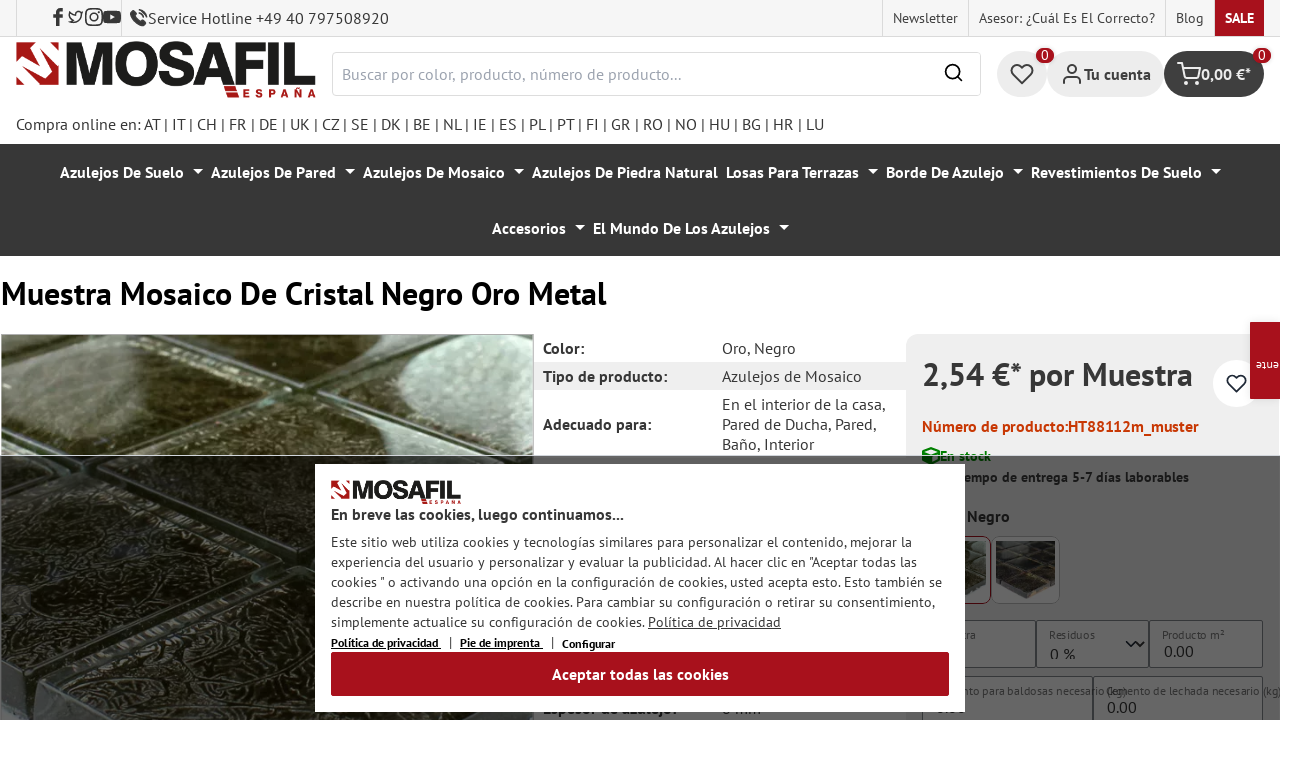

--- FILE ---
content_type: text/html; charset=utf-8
request_url: https://www.google.com/recaptcha/api2/anchor?ar=1&k=6Ld_hlMiAAAAACMVBOLHuc-ftZc4biY77AldmrFy&co=aHR0cHM6Ly9tb3NhZmlsLmVzOjQ0Mw..&hl=en&v=PoyoqOPhxBO7pBk68S4YbpHZ&size=invisible&anchor-ms=20000&execute-ms=30000&cb=6wm2oi59picy
body_size: 48951
content:
<!DOCTYPE HTML><html dir="ltr" lang="en"><head><meta http-equiv="Content-Type" content="text/html; charset=UTF-8">
<meta http-equiv="X-UA-Compatible" content="IE=edge">
<title>reCAPTCHA</title>
<style type="text/css">
/* cyrillic-ext */
@font-face {
  font-family: 'Roboto';
  font-style: normal;
  font-weight: 400;
  font-stretch: 100%;
  src: url(//fonts.gstatic.com/s/roboto/v48/KFO7CnqEu92Fr1ME7kSn66aGLdTylUAMa3GUBHMdazTgWw.woff2) format('woff2');
  unicode-range: U+0460-052F, U+1C80-1C8A, U+20B4, U+2DE0-2DFF, U+A640-A69F, U+FE2E-FE2F;
}
/* cyrillic */
@font-face {
  font-family: 'Roboto';
  font-style: normal;
  font-weight: 400;
  font-stretch: 100%;
  src: url(//fonts.gstatic.com/s/roboto/v48/KFO7CnqEu92Fr1ME7kSn66aGLdTylUAMa3iUBHMdazTgWw.woff2) format('woff2');
  unicode-range: U+0301, U+0400-045F, U+0490-0491, U+04B0-04B1, U+2116;
}
/* greek-ext */
@font-face {
  font-family: 'Roboto';
  font-style: normal;
  font-weight: 400;
  font-stretch: 100%;
  src: url(//fonts.gstatic.com/s/roboto/v48/KFO7CnqEu92Fr1ME7kSn66aGLdTylUAMa3CUBHMdazTgWw.woff2) format('woff2');
  unicode-range: U+1F00-1FFF;
}
/* greek */
@font-face {
  font-family: 'Roboto';
  font-style: normal;
  font-weight: 400;
  font-stretch: 100%;
  src: url(//fonts.gstatic.com/s/roboto/v48/KFO7CnqEu92Fr1ME7kSn66aGLdTylUAMa3-UBHMdazTgWw.woff2) format('woff2');
  unicode-range: U+0370-0377, U+037A-037F, U+0384-038A, U+038C, U+038E-03A1, U+03A3-03FF;
}
/* math */
@font-face {
  font-family: 'Roboto';
  font-style: normal;
  font-weight: 400;
  font-stretch: 100%;
  src: url(//fonts.gstatic.com/s/roboto/v48/KFO7CnqEu92Fr1ME7kSn66aGLdTylUAMawCUBHMdazTgWw.woff2) format('woff2');
  unicode-range: U+0302-0303, U+0305, U+0307-0308, U+0310, U+0312, U+0315, U+031A, U+0326-0327, U+032C, U+032F-0330, U+0332-0333, U+0338, U+033A, U+0346, U+034D, U+0391-03A1, U+03A3-03A9, U+03B1-03C9, U+03D1, U+03D5-03D6, U+03F0-03F1, U+03F4-03F5, U+2016-2017, U+2034-2038, U+203C, U+2040, U+2043, U+2047, U+2050, U+2057, U+205F, U+2070-2071, U+2074-208E, U+2090-209C, U+20D0-20DC, U+20E1, U+20E5-20EF, U+2100-2112, U+2114-2115, U+2117-2121, U+2123-214F, U+2190, U+2192, U+2194-21AE, U+21B0-21E5, U+21F1-21F2, U+21F4-2211, U+2213-2214, U+2216-22FF, U+2308-230B, U+2310, U+2319, U+231C-2321, U+2336-237A, U+237C, U+2395, U+239B-23B7, U+23D0, U+23DC-23E1, U+2474-2475, U+25AF, U+25B3, U+25B7, U+25BD, U+25C1, U+25CA, U+25CC, U+25FB, U+266D-266F, U+27C0-27FF, U+2900-2AFF, U+2B0E-2B11, U+2B30-2B4C, U+2BFE, U+3030, U+FF5B, U+FF5D, U+1D400-1D7FF, U+1EE00-1EEFF;
}
/* symbols */
@font-face {
  font-family: 'Roboto';
  font-style: normal;
  font-weight: 400;
  font-stretch: 100%;
  src: url(//fonts.gstatic.com/s/roboto/v48/KFO7CnqEu92Fr1ME7kSn66aGLdTylUAMaxKUBHMdazTgWw.woff2) format('woff2');
  unicode-range: U+0001-000C, U+000E-001F, U+007F-009F, U+20DD-20E0, U+20E2-20E4, U+2150-218F, U+2190, U+2192, U+2194-2199, U+21AF, U+21E6-21F0, U+21F3, U+2218-2219, U+2299, U+22C4-22C6, U+2300-243F, U+2440-244A, U+2460-24FF, U+25A0-27BF, U+2800-28FF, U+2921-2922, U+2981, U+29BF, U+29EB, U+2B00-2BFF, U+4DC0-4DFF, U+FFF9-FFFB, U+10140-1018E, U+10190-1019C, U+101A0, U+101D0-101FD, U+102E0-102FB, U+10E60-10E7E, U+1D2C0-1D2D3, U+1D2E0-1D37F, U+1F000-1F0FF, U+1F100-1F1AD, U+1F1E6-1F1FF, U+1F30D-1F30F, U+1F315, U+1F31C, U+1F31E, U+1F320-1F32C, U+1F336, U+1F378, U+1F37D, U+1F382, U+1F393-1F39F, U+1F3A7-1F3A8, U+1F3AC-1F3AF, U+1F3C2, U+1F3C4-1F3C6, U+1F3CA-1F3CE, U+1F3D4-1F3E0, U+1F3ED, U+1F3F1-1F3F3, U+1F3F5-1F3F7, U+1F408, U+1F415, U+1F41F, U+1F426, U+1F43F, U+1F441-1F442, U+1F444, U+1F446-1F449, U+1F44C-1F44E, U+1F453, U+1F46A, U+1F47D, U+1F4A3, U+1F4B0, U+1F4B3, U+1F4B9, U+1F4BB, U+1F4BF, U+1F4C8-1F4CB, U+1F4D6, U+1F4DA, U+1F4DF, U+1F4E3-1F4E6, U+1F4EA-1F4ED, U+1F4F7, U+1F4F9-1F4FB, U+1F4FD-1F4FE, U+1F503, U+1F507-1F50B, U+1F50D, U+1F512-1F513, U+1F53E-1F54A, U+1F54F-1F5FA, U+1F610, U+1F650-1F67F, U+1F687, U+1F68D, U+1F691, U+1F694, U+1F698, U+1F6AD, U+1F6B2, U+1F6B9-1F6BA, U+1F6BC, U+1F6C6-1F6CF, U+1F6D3-1F6D7, U+1F6E0-1F6EA, U+1F6F0-1F6F3, U+1F6F7-1F6FC, U+1F700-1F7FF, U+1F800-1F80B, U+1F810-1F847, U+1F850-1F859, U+1F860-1F887, U+1F890-1F8AD, U+1F8B0-1F8BB, U+1F8C0-1F8C1, U+1F900-1F90B, U+1F93B, U+1F946, U+1F984, U+1F996, U+1F9E9, U+1FA00-1FA6F, U+1FA70-1FA7C, U+1FA80-1FA89, U+1FA8F-1FAC6, U+1FACE-1FADC, U+1FADF-1FAE9, U+1FAF0-1FAF8, U+1FB00-1FBFF;
}
/* vietnamese */
@font-face {
  font-family: 'Roboto';
  font-style: normal;
  font-weight: 400;
  font-stretch: 100%;
  src: url(//fonts.gstatic.com/s/roboto/v48/KFO7CnqEu92Fr1ME7kSn66aGLdTylUAMa3OUBHMdazTgWw.woff2) format('woff2');
  unicode-range: U+0102-0103, U+0110-0111, U+0128-0129, U+0168-0169, U+01A0-01A1, U+01AF-01B0, U+0300-0301, U+0303-0304, U+0308-0309, U+0323, U+0329, U+1EA0-1EF9, U+20AB;
}
/* latin-ext */
@font-face {
  font-family: 'Roboto';
  font-style: normal;
  font-weight: 400;
  font-stretch: 100%;
  src: url(//fonts.gstatic.com/s/roboto/v48/KFO7CnqEu92Fr1ME7kSn66aGLdTylUAMa3KUBHMdazTgWw.woff2) format('woff2');
  unicode-range: U+0100-02BA, U+02BD-02C5, U+02C7-02CC, U+02CE-02D7, U+02DD-02FF, U+0304, U+0308, U+0329, U+1D00-1DBF, U+1E00-1E9F, U+1EF2-1EFF, U+2020, U+20A0-20AB, U+20AD-20C0, U+2113, U+2C60-2C7F, U+A720-A7FF;
}
/* latin */
@font-face {
  font-family: 'Roboto';
  font-style: normal;
  font-weight: 400;
  font-stretch: 100%;
  src: url(//fonts.gstatic.com/s/roboto/v48/KFO7CnqEu92Fr1ME7kSn66aGLdTylUAMa3yUBHMdazQ.woff2) format('woff2');
  unicode-range: U+0000-00FF, U+0131, U+0152-0153, U+02BB-02BC, U+02C6, U+02DA, U+02DC, U+0304, U+0308, U+0329, U+2000-206F, U+20AC, U+2122, U+2191, U+2193, U+2212, U+2215, U+FEFF, U+FFFD;
}
/* cyrillic-ext */
@font-face {
  font-family: 'Roboto';
  font-style: normal;
  font-weight: 500;
  font-stretch: 100%;
  src: url(//fonts.gstatic.com/s/roboto/v48/KFO7CnqEu92Fr1ME7kSn66aGLdTylUAMa3GUBHMdazTgWw.woff2) format('woff2');
  unicode-range: U+0460-052F, U+1C80-1C8A, U+20B4, U+2DE0-2DFF, U+A640-A69F, U+FE2E-FE2F;
}
/* cyrillic */
@font-face {
  font-family: 'Roboto';
  font-style: normal;
  font-weight: 500;
  font-stretch: 100%;
  src: url(//fonts.gstatic.com/s/roboto/v48/KFO7CnqEu92Fr1ME7kSn66aGLdTylUAMa3iUBHMdazTgWw.woff2) format('woff2');
  unicode-range: U+0301, U+0400-045F, U+0490-0491, U+04B0-04B1, U+2116;
}
/* greek-ext */
@font-face {
  font-family: 'Roboto';
  font-style: normal;
  font-weight: 500;
  font-stretch: 100%;
  src: url(//fonts.gstatic.com/s/roboto/v48/KFO7CnqEu92Fr1ME7kSn66aGLdTylUAMa3CUBHMdazTgWw.woff2) format('woff2');
  unicode-range: U+1F00-1FFF;
}
/* greek */
@font-face {
  font-family: 'Roboto';
  font-style: normal;
  font-weight: 500;
  font-stretch: 100%;
  src: url(//fonts.gstatic.com/s/roboto/v48/KFO7CnqEu92Fr1ME7kSn66aGLdTylUAMa3-UBHMdazTgWw.woff2) format('woff2');
  unicode-range: U+0370-0377, U+037A-037F, U+0384-038A, U+038C, U+038E-03A1, U+03A3-03FF;
}
/* math */
@font-face {
  font-family: 'Roboto';
  font-style: normal;
  font-weight: 500;
  font-stretch: 100%;
  src: url(//fonts.gstatic.com/s/roboto/v48/KFO7CnqEu92Fr1ME7kSn66aGLdTylUAMawCUBHMdazTgWw.woff2) format('woff2');
  unicode-range: U+0302-0303, U+0305, U+0307-0308, U+0310, U+0312, U+0315, U+031A, U+0326-0327, U+032C, U+032F-0330, U+0332-0333, U+0338, U+033A, U+0346, U+034D, U+0391-03A1, U+03A3-03A9, U+03B1-03C9, U+03D1, U+03D5-03D6, U+03F0-03F1, U+03F4-03F5, U+2016-2017, U+2034-2038, U+203C, U+2040, U+2043, U+2047, U+2050, U+2057, U+205F, U+2070-2071, U+2074-208E, U+2090-209C, U+20D0-20DC, U+20E1, U+20E5-20EF, U+2100-2112, U+2114-2115, U+2117-2121, U+2123-214F, U+2190, U+2192, U+2194-21AE, U+21B0-21E5, U+21F1-21F2, U+21F4-2211, U+2213-2214, U+2216-22FF, U+2308-230B, U+2310, U+2319, U+231C-2321, U+2336-237A, U+237C, U+2395, U+239B-23B7, U+23D0, U+23DC-23E1, U+2474-2475, U+25AF, U+25B3, U+25B7, U+25BD, U+25C1, U+25CA, U+25CC, U+25FB, U+266D-266F, U+27C0-27FF, U+2900-2AFF, U+2B0E-2B11, U+2B30-2B4C, U+2BFE, U+3030, U+FF5B, U+FF5D, U+1D400-1D7FF, U+1EE00-1EEFF;
}
/* symbols */
@font-face {
  font-family: 'Roboto';
  font-style: normal;
  font-weight: 500;
  font-stretch: 100%;
  src: url(//fonts.gstatic.com/s/roboto/v48/KFO7CnqEu92Fr1ME7kSn66aGLdTylUAMaxKUBHMdazTgWw.woff2) format('woff2');
  unicode-range: U+0001-000C, U+000E-001F, U+007F-009F, U+20DD-20E0, U+20E2-20E4, U+2150-218F, U+2190, U+2192, U+2194-2199, U+21AF, U+21E6-21F0, U+21F3, U+2218-2219, U+2299, U+22C4-22C6, U+2300-243F, U+2440-244A, U+2460-24FF, U+25A0-27BF, U+2800-28FF, U+2921-2922, U+2981, U+29BF, U+29EB, U+2B00-2BFF, U+4DC0-4DFF, U+FFF9-FFFB, U+10140-1018E, U+10190-1019C, U+101A0, U+101D0-101FD, U+102E0-102FB, U+10E60-10E7E, U+1D2C0-1D2D3, U+1D2E0-1D37F, U+1F000-1F0FF, U+1F100-1F1AD, U+1F1E6-1F1FF, U+1F30D-1F30F, U+1F315, U+1F31C, U+1F31E, U+1F320-1F32C, U+1F336, U+1F378, U+1F37D, U+1F382, U+1F393-1F39F, U+1F3A7-1F3A8, U+1F3AC-1F3AF, U+1F3C2, U+1F3C4-1F3C6, U+1F3CA-1F3CE, U+1F3D4-1F3E0, U+1F3ED, U+1F3F1-1F3F3, U+1F3F5-1F3F7, U+1F408, U+1F415, U+1F41F, U+1F426, U+1F43F, U+1F441-1F442, U+1F444, U+1F446-1F449, U+1F44C-1F44E, U+1F453, U+1F46A, U+1F47D, U+1F4A3, U+1F4B0, U+1F4B3, U+1F4B9, U+1F4BB, U+1F4BF, U+1F4C8-1F4CB, U+1F4D6, U+1F4DA, U+1F4DF, U+1F4E3-1F4E6, U+1F4EA-1F4ED, U+1F4F7, U+1F4F9-1F4FB, U+1F4FD-1F4FE, U+1F503, U+1F507-1F50B, U+1F50D, U+1F512-1F513, U+1F53E-1F54A, U+1F54F-1F5FA, U+1F610, U+1F650-1F67F, U+1F687, U+1F68D, U+1F691, U+1F694, U+1F698, U+1F6AD, U+1F6B2, U+1F6B9-1F6BA, U+1F6BC, U+1F6C6-1F6CF, U+1F6D3-1F6D7, U+1F6E0-1F6EA, U+1F6F0-1F6F3, U+1F6F7-1F6FC, U+1F700-1F7FF, U+1F800-1F80B, U+1F810-1F847, U+1F850-1F859, U+1F860-1F887, U+1F890-1F8AD, U+1F8B0-1F8BB, U+1F8C0-1F8C1, U+1F900-1F90B, U+1F93B, U+1F946, U+1F984, U+1F996, U+1F9E9, U+1FA00-1FA6F, U+1FA70-1FA7C, U+1FA80-1FA89, U+1FA8F-1FAC6, U+1FACE-1FADC, U+1FADF-1FAE9, U+1FAF0-1FAF8, U+1FB00-1FBFF;
}
/* vietnamese */
@font-face {
  font-family: 'Roboto';
  font-style: normal;
  font-weight: 500;
  font-stretch: 100%;
  src: url(//fonts.gstatic.com/s/roboto/v48/KFO7CnqEu92Fr1ME7kSn66aGLdTylUAMa3OUBHMdazTgWw.woff2) format('woff2');
  unicode-range: U+0102-0103, U+0110-0111, U+0128-0129, U+0168-0169, U+01A0-01A1, U+01AF-01B0, U+0300-0301, U+0303-0304, U+0308-0309, U+0323, U+0329, U+1EA0-1EF9, U+20AB;
}
/* latin-ext */
@font-face {
  font-family: 'Roboto';
  font-style: normal;
  font-weight: 500;
  font-stretch: 100%;
  src: url(//fonts.gstatic.com/s/roboto/v48/KFO7CnqEu92Fr1ME7kSn66aGLdTylUAMa3KUBHMdazTgWw.woff2) format('woff2');
  unicode-range: U+0100-02BA, U+02BD-02C5, U+02C7-02CC, U+02CE-02D7, U+02DD-02FF, U+0304, U+0308, U+0329, U+1D00-1DBF, U+1E00-1E9F, U+1EF2-1EFF, U+2020, U+20A0-20AB, U+20AD-20C0, U+2113, U+2C60-2C7F, U+A720-A7FF;
}
/* latin */
@font-face {
  font-family: 'Roboto';
  font-style: normal;
  font-weight: 500;
  font-stretch: 100%;
  src: url(//fonts.gstatic.com/s/roboto/v48/KFO7CnqEu92Fr1ME7kSn66aGLdTylUAMa3yUBHMdazQ.woff2) format('woff2');
  unicode-range: U+0000-00FF, U+0131, U+0152-0153, U+02BB-02BC, U+02C6, U+02DA, U+02DC, U+0304, U+0308, U+0329, U+2000-206F, U+20AC, U+2122, U+2191, U+2193, U+2212, U+2215, U+FEFF, U+FFFD;
}
/* cyrillic-ext */
@font-face {
  font-family: 'Roboto';
  font-style: normal;
  font-weight: 900;
  font-stretch: 100%;
  src: url(//fonts.gstatic.com/s/roboto/v48/KFO7CnqEu92Fr1ME7kSn66aGLdTylUAMa3GUBHMdazTgWw.woff2) format('woff2');
  unicode-range: U+0460-052F, U+1C80-1C8A, U+20B4, U+2DE0-2DFF, U+A640-A69F, U+FE2E-FE2F;
}
/* cyrillic */
@font-face {
  font-family: 'Roboto';
  font-style: normal;
  font-weight: 900;
  font-stretch: 100%;
  src: url(//fonts.gstatic.com/s/roboto/v48/KFO7CnqEu92Fr1ME7kSn66aGLdTylUAMa3iUBHMdazTgWw.woff2) format('woff2');
  unicode-range: U+0301, U+0400-045F, U+0490-0491, U+04B0-04B1, U+2116;
}
/* greek-ext */
@font-face {
  font-family: 'Roboto';
  font-style: normal;
  font-weight: 900;
  font-stretch: 100%;
  src: url(//fonts.gstatic.com/s/roboto/v48/KFO7CnqEu92Fr1ME7kSn66aGLdTylUAMa3CUBHMdazTgWw.woff2) format('woff2');
  unicode-range: U+1F00-1FFF;
}
/* greek */
@font-face {
  font-family: 'Roboto';
  font-style: normal;
  font-weight: 900;
  font-stretch: 100%;
  src: url(//fonts.gstatic.com/s/roboto/v48/KFO7CnqEu92Fr1ME7kSn66aGLdTylUAMa3-UBHMdazTgWw.woff2) format('woff2');
  unicode-range: U+0370-0377, U+037A-037F, U+0384-038A, U+038C, U+038E-03A1, U+03A3-03FF;
}
/* math */
@font-face {
  font-family: 'Roboto';
  font-style: normal;
  font-weight: 900;
  font-stretch: 100%;
  src: url(//fonts.gstatic.com/s/roboto/v48/KFO7CnqEu92Fr1ME7kSn66aGLdTylUAMawCUBHMdazTgWw.woff2) format('woff2');
  unicode-range: U+0302-0303, U+0305, U+0307-0308, U+0310, U+0312, U+0315, U+031A, U+0326-0327, U+032C, U+032F-0330, U+0332-0333, U+0338, U+033A, U+0346, U+034D, U+0391-03A1, U+03A3-03A9, U+03B1-03C9, U+03D1, U+03D5-03D6, U+03F0-03F1, U+03F4-03F5, U+2016-2017, U+2034-2038, U+203C, U+2040, U+2043, U+2047, U+2050, U+2057, U+205F, U+2070-2071, U+2074-208E, U+2090-209C, U+20D0-20DC, U+20E1, U+20E5-20EF, U+2100-2112, U+2114-2115, U+2117-2121, U+2123-214F, U+2190, U+2192, U+2194-21AE, U+21B0-21E5, U+21F1-21F2, U+21F4-2211, U+2213-2214, U+2216-22FF, U+2308-230B, U+2310, U+2319, U+231C-2321, U+2336-237A, U+237C, U+2395, U+239B-23B7, U+23D0, U+23DC-23E1, U+2474-2475, U+25AF, U+25B3, U+25B7, U+25BD, U+25C1, U+25CA, U+25CC, U+25FB, U+266D-266F, U+27C0-27FF, U+2900-2AFF, U+2B0E-2B11, U+2B30-2B4C, U+2BFE, U+3030, U+FF5B, U+FF5D, U+1D400-1D7FF, U+1EE00-1EEFF;
}
/* symbols */
@font-face {
  font-family: 'Roboto';
  font-style: normal;
  font-weight: 900;
  font-stretch: 100%;
  src: url(//fonts.gstatic.com/s/roboto/v48/KFO7CnqEu92Fr1ME7kSn66aGLdTylUAMaxKUBHMdazTgWw.woff2) format('woff2');
  unicode-range: U+0001-000C, U+000E-001F, U+007F-009F, U+20DD-20E0, U+20E2-20E4, U+2150-218F, U+2190, U+2192, U+2194-2199, U+21AF, U+21E6-21F0, U+21F3, U+2218-2219, U+2299, U+22C4-22C6, U+2300-243F, U+2440-244A, U+2460-24FF, U+25A0-27BF, U+2800-28FF, U+2921-2922, U+2981, U+29BF, U+29EB, U+2B00-2BFF, U+4DC0-4DFF, U+FFF9-FFFB, U+10140-1018E, U+10190-1019C, U+101A0, U+101D0-101FD, U+102E0-102FB, U+10E60-10E7E, U+1D2C0-1D2D3, U+1D2E0-1D37F, U+1F000-1F0FF, U+1F100-1F1AD, U+1F1E6-1F1FF, U+1F30D-1F30F, U+1F315, U+1F31C, U+1F31E, U+1F320-1F32C, U+1F336, U+1F378, U+1F37D, U+1F382, U+1F393-1F39F, U+1F3A7-1F3A8, U+1F3AC-1F3AF, U+1F3C2, U+1F3C4-1F3C6, U+1F3CA-1F3CE, U+1F3D4-1F3E0, U+1F3ED, U+1F3F1-1F3F3, U+1F3F5-1F3F7, U+1F408, U+1F415, U+1F41F, U+1F426, U+1F43F, U+1F441-1F442, U+1F444, U+1F446-1F449, U+1F44C-1F44E, U+1F453, U+1F46A, U+1F47D, U+1F4A3, U+1F4B0, U+1F4B3, U+1F4B9, U+1F4BB, U+1F4BF, U+1F4C8-1F4CB, U+1F4D6, U+1F4DA, U+1F4DF, U+1F4E3-1F4E6, U+1F4EA-1F4ED, U+1F4F7, U+1F4F9-1F4FB, U+1F4FD-1F4FE, U+1F503, U+1F507-1F50B, U+1F50D, U+1F512-1F513, U+1F53E-1F54A, U+1F54F-1F5FA, U+1F610, U+1F650-1F67F, U+1F687, U+1F68D, U+1F691, U+1F694, U+1F698, U+1F6AD, U+1F6B2, U+1F6B9-1F6BA, U+1F6BC, U+1F6C6-1F6CF, U+1F6D3-1F6D7, U+1F6E0-1F6EA, U+1F6F0-1F6F3, U+1F6F7-1F6FC, U+1F700-1F7FF, U+1F800-1F80B, U+1F810-1F847, U+1F850-1F859, U+1F860-1F887, U+1F890-1F8AD, U+1F8B0-1F8BB, U+1F8C0-1F8C1, U+1F900-1F90B, U+1F93B, U+1F946, U+1F984, U+1F996, U+1F9E9, U+1FA00-1FA6F, U+1FA70-1FA7C, U+1FA80-1FA89, U+1FA8F-1FAC6, U+1FACE-1FADC, U+1FADF-1FAE9, U+1FAF0-1FAF8, U+1FB00-1FBFF;
}
/* vietnamese */
@font-face {
  font-family: 'Roboto';
  font-style: normal;
  font-weight: 900;
  font-stretch: 100%;
  src: url(//fonts.gstatic.com/s/roboto/v48/KFO7CnqEu92Fr1ME7kSn66aGLdTylUAMa3OUBHMdazTgWw.woff2) format('woff2');
  unicode-range: U+0102-0103, U+0110-0111, U+0128-0129, U+0168-0169, U+01A0-01A1, U+01AF-01B0, U+0300-0301, U+0303-0304, U+0308-0309, U+0323, U+0329, U+1EA0-1EF9, U+20AB;
}
/* latin-ext */
@font-face {
  font-family: 'Roboto';
  font-style: normal;
  font-weight: 900;
  font-stretch: 100%;
  src: url(//fonts.gstatic.com/s/roboto/v48/KFO7CnqEu92Fr1ME7kSn66aGLdTylUAMa3KUBHMdazTgWw.woff2) format('woff2');
  unicode-range: U+0100-02BA, U+02BD-02C5, U+02C7-02CC, U+02CE-02D7, U+02DD-02FF, U+0304, U+0308, U+0329, U+1D00-1DBF, U+1E00-1E9F, U+1EF2-1EFF, U+2020, U+20A0-20AB, U+20AD-20C0, U+2113, U+2C60-2C7F, U+A720-A7FF;
}
/* latin */
@font-face {
  font-family: 'Roboto';
  font-style: normal;
  font-weight: 900;
  font-stretch: 100%;
  src: url(//fonts.gstatic.com/s/roboto/v48/KFO7CnqEu92Fr1ME7kSn66aGLdTylUAMa3yUBHMdazQ.woff2) format('woff2');
  unicode-range: U+0000-00FF, U+0131, U+0152-0153, U+02BB-02BC, U+02C6, U+02DA, U+02DC, U+0304, U+0308, U+0329, U+2000-206F, U+20AC, U+2122, U+2191, U+2193, U+2212, U+2215, U+FEFF, U+FFFD;
}

</style>
<link rel="stylesheet" type="text/css" href="https://www.gstatic.com/recaptcha/releases/PoyoqOPhxBO7pBk68S4YbpHZ/styles__ltr.css">
<script nonce="5UaROOAsqFub-_KOh8xp8Q" type="text/javascript">window['__recaptcha_api'] = 'https://www.google.com/recaptcha/api2/';</script>
<script type="text/javascript" src="https://www.gstatic.com/recaptcha/releases/PoyoqOPhxBO7pBk68S4YbpHZ/recaptcha__en.js" nonce="5UaROOAsqFub-_KOh8xp8Q">
      
    </script></head>
<body><div id="rc-anchor-alert" class="rc-anchor-alert"></div>
<input type="hidden" id="recaptcha-token" value="[base64]">
<script type="text/javascript" nonce="5UaROOAsqFub-_KOh8xp8Q">
      recaptcha.anchor.Main.init("[\x22ainput\x22,[\x22bgdata\x22,\x22\x22,\[base64]/[base64]/[base64]/[base64]/[base64]/[base64]/[base64]/[base64]/[base64]/[base64]\\u003d\x22,\[base64]\\u003d\x22,\x22woXDm8Kjw6wLN2ldeWXCkMKCw7YAZ8O2FUPDtsKrV1LCscO5w5p2VsKJO8K8Y8KOH8K7wrRPwrfCqh4LwoBrw6vDkR5+wrzCvkANwrrDol1qFsOfwpRQw6HDnlvCnF8fwp/CicO/[base64]/[base64]/[base64]/DlxYHw5LCiw0AZ1dDwoNWDMO9IsKpw7bCkmrCk3TCu8KefMKiGzl6UBIww5vDvcKVw4jCmV1OfArDixYqDMOZeiF1YRfDqlLDly4/wqggwoQKXMKtwrZaw6Ecwr1ZXMOZXVUJBgHCsGjCsjsRdnkSdSfDiMKLw780w4jDo8Ogw71UwoLCnMKsGFpQwrPCvCfChVZqXcO/RsKHwqLClMKAwpTCuMOWUlHDg8OsREnCthR0SUNCwosowq8Uw6fCucKUwp3CpcOQwoUkeB7DmGssw5/[base64]/ClsOWRMKgw47Ct8KMUcKxOsOkYhrCocOgT2fDnMKXPsOwQF7CgsOnR8OMw4xlTMOdwqLDrWNDwqQMVgMqwqjDhlvDv8Oswp/DosKrMi9/w4rDpsOewo/Cn2jDoRdiwp5bcMOLdMO6wrLCl8KqwpTCqm3Cn8K8L8OvCMKgwpjDsl0fV0h9ccKZc8KAXMOwwp3CmcOlw7Y2w5ZYw5vDhiIpwq3Con3CmlPCrkjCp0wJw73DnMK0HsKawptcZhkiwpDCk8O6Kw7Cq05WwpE+w7R/dsKxY1QIY8OtMSXDpgV5wpYrwqPDp8ORXcKtPMOcwotMw7bCssKVPcKrdMKAQsKlKGY9wp/[base64]/ChGLDjjI3wrMkCVPClCjDhUd/[base64]/CmTrCtCUxM8KCwrkww7dlw5gQasKwShTCiMKdw6I9eMKqXMK0IWbDn8K6L0J5w7B7wojDp8K6dnHCiMOrSMK2VsK/UMOkTMKkOMOawojChAtEw4pjd8OqLsOhw5Bdw49wc8O6YsKOR8O3IsKqwr4hLUfCnXfDkcK6wovDhMOlX8Knw5PCr8Kjw5FkAcKXB8ONw419wp5fw4x4wqhewqvDhsOyw5nDj2t4RsKVH8KOwp58wq7Dv8Ojw6JEdn5vw4zDnBt7A1/Dn0cqFMObw4c3w4rDmh9Tw7DCvzPDm8OhwrzDmcOlw6vCksKkwoxGYsKkMiDCrcOpPsKaZsKkwpoJw4/DhCsbw7XCkm1dwpzDumNMI1LDllLDsMKtwqrDjsKow5NuFXJWw6/CisKVXMK5w6BBwpHCvsOlw5XDicKND8Klw5DCtmt+w5wCQlAMw7QJBsOPAGcOw581w7vCmF0Tw4LCgsKiBycGcyXCjXbCkcKMwo/DjMKmwqBUWWhfwo/DuC3CjsKLWjlnwoDCncOow64fNgUVw6PDnHrCnMKRwpENW8K2TMKGw6TDrm3CrsOCwoRbwowJAMO3w7YvTMKQw7vDq8K4wojCrGHDu8Kdwphkwo9Ewos0IsKew4kwwpDCvCRUOm/[base64]/Ct8Oyw4DDvFUvc8OGw6ICw6AIwr4NZDpgIh49w63DnzExJcKGwoBDwqVmwpbCnsKuw4vCtm8bwo8XwpYTYld/w7hNw4dEwpjCs0ozwr/CgcK5w54hKMKWAsK3wotJwoPCnB7CtcONw7DDucO+wqwbMMOMw54vSMOdwqbDkMKCwqFTT8KSw7B6wrPDpHDCl8Klwr8SE8KiUSVBwpXDn8O9MsKlaEpOc8Otw5VlTsK/YcKpw7YJLiUvY8OiL8KuwpBmJsOWVsOpwqxNw5XDggzCqMOGw5PCiUPDtcOrFkzCo8K/[base64]/CvjBbHMKrRmjDjFnDklPDuMKyfMKbw6zCvcOVQcOHUl7CrsOiw6Jhw6IwWMO7wpjDtmrDqsKFUFBAw5IywrLCjTzDjSbCpG4bwpZiAjnCpsONwrnDhsKQasK2wprClSbDiyRPPiHCggp3Y0hcw4LCrMOkHMOnw65dw7/[base64]/w6jCq8Orw4o2B8OCGsOYM8KAw5jCr1tIN8KAwpbCrlHDssKQcAgfw7jCsTEvHMOqY0PCs8KOw7gVwoxHwrXDvRxRw4zDr8OtwqrDsHkxwrTDoMOBW21GwpvDo8KkSMKpw5MLfUZRw6cAwobDjk08woHCqRd/X2HDrQPCiXjDmsKlJcKowro9dzvCgDnDmSnCvTXDtnYTwqxswoBFw4DCjyPDjSLCucO8QX/CrHvDu8KUPsKMECl/OU3DoX8QwpvCnsK7wrnCoMOGw6LCtmTCnmDCkUDDtWnDksKXf8KSwoh3wp1pbD1Qwq/[base64]/DtEBswrXClcOaN8O/asK7RHoWw4Yiwq/DkcOTwrl7G8OBwolXWsOAw5dEw6UlCAoRw6bCoMOswpfCusKAcsOfw6kMwoXDgsOXwrkwwqRCw7LDi0M3alzDrMKLRcK5w6duUMOPesKyfT/[base64]/[base64]/[base64]/[base64]/DmcOhw4ICYsOAb8O+w51hw4fDuU/CpcKAw5HCpAPDt0N/blTCrMKVwo0Uw5jChxvCh8OtWcOUJsKWw4DCssOTwppfw4HCnjDDqMOow43CoGbDgsO9DsOzS8OnNyrDt8KbVMKhZWpewogdw73Dml/CjsO6wrF+w6EqZUwpw6rDnsORwrzDm8OJw5vCjcKNwrc2w5t7YMKBE8OTw7fClsOkw6DDusKpw5QGw5jDunRYZ0R2A8O0w7Vqw6zCiCjCpSbDm8OXw43DrxzCisKawpBGw6bCg1/DqgBIw6YIEsO9LsKqcVTDrMKdwrcILsK6URJtWsKVwo1nw6TCmUDDtMOHw7I8IW0tw5hldmxPwrwLf8O5fUDDgMKxNDLCnsKRN8KMPhXDpArCqMO+w4jCsMKXCwNIw6JfwolJA196GcOGEsKswo/DgMOjOWPDk8KQw60lwplqwpd1wpfDqsKZfMO3wpnDmGfDmjTCp8K0fcO9NjJKwrPDv8K3wqbDljB0w4TDu8Kuw4Q8TsKyRcO7JMO9Qg9xUcOzw4TCgXYpYcOEcFA6RRTCqGbDqcO1EVtrw6/DjEF+wqBIYzTDmwBlwpHDryLCqU16RmBQw67Cm3hiXMOWwpwJwrLDhXgcw6/[base64]/DsMKGw7TDtWIrK8KiV0zDrRwZw7XCr25bw4FKBXrCgUnCtGrCr8Ota8OiOMKZRsOcXUdVAChvwpRuHsKBw5XCmXI2w44/[base64]/Drl/CoQM9w6J/wrvDl8OBKEZuw4NUY8OswqLCr8KVwqjDk8O5wqzDu8ONLMOLwq0dwpvCo2rDhMKGU8OSG8ODcg7CiG1JwqZPWsOmw7LDlmFDw7gAeMKkUhDDh8Kwwp1FwoHCuTMCw6TCinVGw6zDlzEKwoFjw4djIW7CisOCAcONw48iwo/DrcK4wr7CoFbDhcKpSsKYw63DrMK6esOiwrTCj1fDmsOEMn3DoloQIMKgw4TCu8K+cE4gw48dwqEKEicnQsOEw4bDucKvwqLDr3fCn8KLwol+GjLDv8KVO8Kmw53CvHlBwrPCrMO/woQsJMOzwq9jScKqZwnCpMOaIyDChWDCsi3DtAzCl8OFw5YJwpHCtFR+QGFVw7DDoVzCvwt1PUs/DcONcMKzb3TDpsOaNHJRU2LDkGfDuMOFw7sNwrLDsMK9wpMrw7UrwqDCvznDvsKeb13ChhvCmkkRw63DoMKcw7xLd8KIw6LCvl0Qw5fCu8K0wp8two3ClGE2NMOjenvDpMKDB8KIw54ww6puBV/CscKUJRDCrX5TwoM+UcK0wrjDgSXCqcK1wrUJw47DoQVpwr0nwqnCpAjDmEDCusOyw7HDvnzDocKXwr/DssKfw4Q/wrLDrDdAQWxDwpxOUcKMScKVE8OPwrZaeg/CrSDCqTPDn8OWd1HCr8OnwoPCkxpFw5DCucOWRXfDhX5WHcKzZgPDhxIYAU1SKsO9fH0SbHDDpH/DgGLDpsKHw53DssOjSsOYO1/[base64]/CpMKVBkBxw7TDtTDDn8OAwrw1c8Otwo7CjSIyIcKJfHLCtMKEe8Oow5Ycw7pPw616w6EuH8ObHDkpwqM3w7PCpMKSFysUw6vDo3EIBMOiw4PDl8OZwq1KX0LCmsKsTsO7HiXDuSnDkV7CuMKcEDzDiwHCt2/DpcKAwonCtGIUESsWWAQ+UMKFTcKLw5zCk0XDm2oKw4TDiHpHJ0PDmArDiMOZwqvCmnIFb8OgwrJQw6hnwqHDiMKqw5w3ZsOXCAU9woVgw4vCjMO+eSkJeCcdw6ZewqALw5jCimjCt8KjwpQvPcODwoLChkrDj0/DtcKPRgnDhR9pIzrDmsOYYXclIy/[base64]/[base64]/TcKCwoAsHnZ2w5RDCwHCrgwuKSx/UnFOfDjDtsO4wp7CisOtLMO0BW/DpmHDl8K4f8Olw6nDozwsMhwrw6XDqcOdEE3DncKyw4Jqb8Obw6U5wrnCtgTCocO+eyZvJSx1HMKoH0oyw6vDkBTDji3Dn1jClMOrwpjDtXZrCiRFwqHDjWwvwoRlw4kvGcO/Gj/DncKBBMKawrVMd8Oww6fCh8KLaz/CiMKfwp5Qw7jCu8O7QB0PUcK+wpPDv8K2wrU/IVRnCWhywqfCrMOxwpvDvcKFZMKmK8Ofwr/DscO7SklwwrNiw5p9UFFMw7zCpj/ClxpCb8O3w61IIwscwrvCucK6LmHDr0tUfD92TcKzZcKVwqLDicOvwrQRCMOIwrPDs8O6w6luOV1yG8K9w70yX8KsNUzCsWfDlwIkM8Kmwp3DhnInMGFZwqXCg0EOwoDCmXw/SCYzBsOtBDN9w6/Dtj3CqsKhJMKDw6fCgjppwrpEJStpdH/CrsOywoAFwrvDl8KSZGYQaMOcTAjCjjPCrcKHRh1yKDXDnMKIPRNQcB0iw6BZw5/[base64]/DiEXDgsKyJlYsRxgrw6UUJ3ZiwqhtAcO0HkVoVCbCucKkwr3DjsKWw701w6NewqEmeFrDgyXCtsK9FmFRwoRyAsKaZMK7woQBQsKdwpAWw710LlcSw5B+w4owVsKFNmvDt27CqS9cwr/DgcKfwrbDn8KCw4/DslrCkHzDnsOeZsKPw77CsMK0McKGw7bCrzRzwosXEcKBwowXwrlBw5fCmsKHCsO3wo9IwpZYXTPDqMKqwrrDqhNdwrXDlcKoTcOQw4w4wpTDqkvDssKyw7/Ch8KaMkHDiSbDksOaw6YRwoDDh8KLwrBlw6QwNF/DqBnCkV3DosOZOcKsw6QYMhPDisOmwqVQBU/DrcKVw6vDsg/[base64]/f8Kiw5DDji7CiSENF3jCocKZw4rDicO2wqvCh8KhLj0Lw6QTIsKHL2nDgMOOw4Ftw4/[base64]/CnlARUcKlfz/Dk8OfD8OBwqBHOsKmw6HDmCMEw4sZwqF7YMOfYFPCvsOGRMKTwrfDrcKTwr46YXHClW7DszB1w4YNw77DlMKDZVzCoMKzMVbCg8OeRMKiQSTCmARpw7N9wrLCvhB1F8OKGgUxwr0lZcKawp/DqmfCj17DkAjCmMKIwrHDg8KeRsO9dmk6w7J0a0JJRMOScHXCn8OYVcKXw5dCKnjCjGIVY2HCgsKHw4YcF8K2DxcKwrIuw4VRwp5Ow6/CuU7Cl8KWNA08YcO9asOWfMOHflRXw7/DlwQlwoxjaC7DjMO+w78EBnhhw758wpvCrcKrJsOXLy86X0vCl8KAV8OZUsOFfF0EB0LDjcK0TMOJw7TDrzDDvFF0VVPDgBc9YlYww6PDnx/DpR7DiVvCqsK/[base64]/wpDCvEfCpcOsw746dzRfwrx5w7bCuihhw7PDgFIDfmfDt8KdcGdAw75Ew6QwwpbCqlFNwq7Dn8O6PS49QAhYwqNfwrLCuzNuesOUA30iw7vCosOYVsOoOX/CnMOPLcK6wqLDhcOLOAhYQHUawobCrwsIwrfCr8O7wpTCisORGQfDu39pUFJKw4jDi8KZWh9bwp7CkcKkX1YdT8K3Fi9cw6UtwpRPE8Omw51sw7rCvBLChcOfFcOlDhwcW1wPZcOXw5grY8Odw6Qqwr0jQkUVw4TCsXZQwoTCtF/DpcKgQMKPw4BaPsKGBMKqBcOMwpbDii8+w5fCoMO/[base64]/DosKUw7A8w49twrE/dcOqLMKWw6PDoMOmwoU4HcKQw7Vswr/CoMOEL8Oswrdqwr8RRl12HH8vwrPCr8KofcK2w4RIw5zDiMKCPMOjw5XCin/Cs3TDuVMYwrwoGsOFwobDkcK2w4/DnTLDtiwhMsKlUwJKw5XDg8O1fsOOw6R0w6Flwq3DumXDv8OxK8OVEnZUwrAFw6cSTEkwwplTw4HChj4aw5JwfMOhwoDDq8Oew403I8OEEhVXwq12UsKPwpHClCDDvmALCyt/wowNw6zDr8KIw7XDicK2wqPCjMK7ecOpw6PDm18cHMKrT8K5wppow6PDisOzURbDhsOULyTClMOnb8OtDDhcw6LCkCDDl1fDh8Khw7LDlMKnU3d/[base64]/CsOBw5N6BcOYCWjCsCIpw644VMO6fsKFckU3w7YSHsKALGjDqMKlAhHDt8KNJMOTbD3CqXFwOifCvzzChGtAIsOIQmQ/w7vDrAjDtcOLwqYHw7BNwqvDisKQw6hsak7DhMOmwqTDlzbDosOwZcK7wqjCikLDjUTCjMOOw43DrhB0M8KeEDvCnxPDicOnw7rDrUllUXfDlzLDqsOsVcKWw5zDhzXCgHPCmAFbw6HCv8K2EE7Cpzx+RR7DnsO6EsK3VX/DhWbCicKARcKmRcOSw4rDrAYNw6bDkMOqTgsBwoPDjCbDpDZJwrlLw7HDoW9WYDLCpj7DgSAOdk/CkSHDqE/[base64]/HiMkWcKaw4IGw4orw7zCnMKjY8O3wolPwpnDuFd7wqYcb8Kfw70wIUVuwpkqcMK7w6BdNMOUwqPDtcOvwqAawp8hwq1Cc14aDsO3wqMWJ8Kgwq7CvMKMw5R6MMO+PhsXwpUYQ8KlwqjDjSAywpfDqWwRwpouwrLDr8O8wo/[base64]/Di8Kkw5zDgMOAwqgqw7jDm8OMJsKhwrrCs8ODdSkGw7vCkUrCtiDCpwvClT/CtWnCpVABeU0UwpJLwrrDpE9owoXDucOvw57DicO5wqBZwpYdHsO7wrZeLxoBwqh5HMODwrl7w7MwOnsuw64PYE/CmMO/IjpywofDoTDDmsK+wpXCgMKfwqzDgcKsNcOaX8Kbwp04LBh0LiPCosONTsOMSsKULsKgw6zChhrChQXDs3RScHpuBsK6cDXCrEjDoHLDncOXBcOhLsO/wpwTTBTDlMO8w4LDgcKqC8KxwrR2w4fDnwLCn1pBOlxnwrTCqMO9w57Cg8OBwoofw4AqOcKVGn/CnMK5w7w4wobCu3XCoXZ4w5HDkF5IYcKYw5jDsFpRwrMSI8Kxw7NsJDFbSAAERMKHfjsebsOtwrggHnsnw69JwqjDmMKGRsOzw4TDkzvChcKrAsO7w7ITQMK1wp1ewpcgJsKbZsORXELCl2jDj1DCmMKWZsOhwpBZf8K/w58QVsK/KsOTWHjDj8OBABvCtyzDocKUcgbCmC1IwqQGw5zCosO/ZifDk8KFwphnw5bCpC7DtR7DmcO5FStlDsKcZMKcw7DDoMKXTMKwUQ9pBXkrwqzCoTPCmMOHwrPCksOnW8O4EiTClEQkwpLCosKcwq/[base64]/[base64]/CkMOOw5rDnBHDnsOoJ2TDp8O7wolKw7IeYQBOeCjDtsKlTsOSKmxLKsKgw5V3wpjCpTTDr3JgwonDvMKNXcO5VUPCkzRMw5gBwpDDrMOLCxrCtHp+EsKBwq/DqMKHf8KqwrTDu3nDiQxKUsKKbn1WXcKNeMKDwp4ZwowywpzChcKsw7fClG4Xw7PCn1NCEMOmwqNkHsKiMWUyQcOTw63DlsOpw53CsVzCtcKYwrzDk1/[base64]/Cs8KTW2ArwrZ+wrnDm8O9RsOuwoNJwr3Dg8OKwp0cWlPCtMK0ZsK2NsO4b39/w4puaV09wrbDhcKLwrdjfsKKKcO4CMKtwpTDl3XCrzxRw4DDlsOew4nDlwfCq28Pw6l0XSLCixNrWsOhw4dUw6nDt8K2YSAwLcOmKcOywrbDsMK+w6nCr8OWDn/Dg8KSQsKnw5fCrRrCjMKnXEJIwqRPwpDDo8Ksw7IpEsKxaHfDmcK6w5DColDDpMOLbcOTwq0CGUQAUiUpaBRhwpTDrsKod1Jgw5PDsRA5w4dMYsKKwpvDnMKMw5HDr18UdHkJTjcMD1R2w4jDpAwyHcKFw78Dw5nDnjdbCsOnL8KyAMK5wqfDk8KEBU9ZQQ/Dh0wDDcO5FlXChiYowpbDqMOqS8K/wqPDsGrCtMOpwphNwq1EEcKMw6bCjMOgw61Vw6DDnMKfwqfDhALCuiPCkD7CqsK/[base64]/[base64]/XcKpPxYfwonCr8KowphvwojDq8KoAFHCm0HCs2UxeMKIw7sPwq7CrHsSY0gVHUoMwoI+Jm9OD8OBJls+L2PChsKdIMKXw5rDsMOWw5XDjC07O8KUwr7ChwlaEcO/[base64]/wqxkFMKBQkbCq8OMwpjDvTZjKsOxw7ZBwojDvUYbw7LDn8KJw4XCncKhwpwAwp3CkcOhwoFwGx5FDUcYbBXCsR1yHk0uYywSwpAfw4dYXsKUw4UDECHDusKaOcKVwqozw68kw4vCh8K9RwVDNErDvEYyw5zDiR4hw5jDhsKVbMKuMTLDmsO/[base64]/[base64]/Ci8KVKmnCncKZE8Ouw4wXw7x/ekYhw4EqEQrCq8K9w5TDr3tvwrR+SsKxIMKUGcK7wpQZLlprw6HDo8KkAMKYw5HCg8OCR29ufMOKw5fDs8KQw63CvMKkE2DCo8OKw6zDqWPCqynChC0rVy/DrsKewo4aCMOjwqFrEcKVGcKQw7FgE2vCoT7ChB3DjkbDjsOHJy3DmAgBw7vDtRLCl8OUATRpw47CpMODw4Qnw7J6LEpqIz97c8KXwrpEwqodw4rCuXJzw74hwqhCwoY2w5DDl8KFFMKcKHpjW8KZwoB/bcOCw4HDhsKRw5BtK8OHw4d9IER7UsOhbmTCt8Kzwq83w6xaw5zDpcOMAMKCMXrDhMO+wpAIK8O5fwZlBcOXagYIIUFGK8K8aHfDgxbCvQEtDUXCrGhswoN3wpFxw7nCssKtwo/[base64]/[base64]/BcKzQsKFwrkTw5/DplRRw5xMwpPDn8Omw6HCkA1Gw5HCpsO7AcKqw6rCpsObw4YwSnMRWcOUQsONAyEqwowyI8OkwrXDsTs4JV7Cl8KAwox9MMKmXkLDt8KaPm1YwpVvw6zDoEjCild1TDLCt8K8N8Kqwr4DZihcHxwKYsKswqN/NsObd8KlXT5Yw5LDucKdw6wkPnjDtDvCpMKsOhl3W8OhDwXDnGPCo2UrRDcYwq3CocKnwo/[base64]/Dvy5owqd6EWXCsMKswrR9worCpQQMGBoLwqU2VsKXMVnCsMOOw5IqeMOaOMKow4wOwph9wotnwrnCrMKtUAXCpT7DucOKcsKFwqU3w4nCiMO9w5PDuBfCh3LDqz4sFcKHwq4dwq4xw4tQUMOIWcO6wrvDk8OreAHCuwLDpsO/w6/[base64]/DkyTDiAAIw73CpDDDsmglw4HCk8KCSMK3w53DpsOrw4Uywqpzw5HCtUggw4pFw4pQZsOTwoHDqMOiBcKGwpHCiQ7CjsKgwpHCpMKdX1zClsOuw54xw5lfwqAHw58Gw77DqE/Cr8KEw4LDmMK4w6PDgsOlw4Vtwr/[base64]/[base64]/Ct8KKw7xdw7JUDcKkw4PDuzAtwp7DpSXDiyNJGkg2w6BSGMKiHcKdw4g4w7F5LcO7wq/CnH/[base64]/[base64]/[base64]/Dv8KnDMOrGEvCqsO3wqh/[base64]/wqtzaS3DkFhTXGjChsKsw4Eqw5AhDcOjYMKJw4zCqcKxKUzCt8O3acK1dDgHBsOnRDpwN8Ozw6oTw73DpBrDlT/DgQdhHVIUdsKfwpvDhcKCTmXCvsKyD8ORO8OvwoLDoksxQQsDwqHDncOsw5JZw7LClBPDrzbDhQJAwqbClzvDuRzCrm8/w6E8DmZYwpXDpDvClcOuw5vDpR/[base64]/CisOGw7DDjjzCni7CjsKHdTLDhUTDqHTDthbDn0bDncKmwrEhSMK4Y1nCr3NrJA3CmsKew6EPwqxpQcOFwo9ywpzCk8KHw6l0wpvDosK6w4LCjmXDkzEkwozDog3ClRA/EVltLE0FwpRpesO7wr1/w4NpwprDtjnDgllxKBBIw4DCisOKAQV8wojDoMKhw6jCucObBxTCtsKAVGPDuDfDgHrDi8O7w5PCnj10wrwTVglKN8KGJXfDpwQ7RXLDssOPwobDgMOtID7DqMOCwpEzNMKaw6XDmcOdw6bCrMOpUcO/wpB2w684wpPCr8KCwobDjsKGwqvDlMKuwpXCvkVkCQ/Cj8OYX8KmJFJMwrp/wr/[base64]/DimDDunYMw6bCh8KvBMOocsKOXE3Dh8O/YcO5wqPCszLCjWtHw7jCksKUw4bCh0fDlBrDvsO0D8KEB2pHNcOVw6nDtMKZwr83wp3DicOEVMO/w7ZGwqYQXQvDq8KNw4YcVix2w4JbNB/[base64]/[base64]/A1QuwrMfw4gsw6RewpfClADDvsKow7IrwptfAsOOLgjCszZUwrvCu8O+wrTCjybDhHsoc8KyI8KRJcO5TMKEAVbDnz8APgYyUE7Dqz9ewqHCgcOsWsKZw7QBZMOaMMKkA8KbcEliWTJsNjTDqF0Owr9uw5PDgUJ/esKtw5DDsMOcGMK0wo1ABE8pOMOgwpLCkiXDuTDCqsOJZlQTwqcdwoNZV8KZXAvCosOWw5jCji3CuWR6w6TDr17Dlw7DhwFCwqHDk8K7wqwGwrNWfsKIEznCkMOEJsK2w4zDpiodw4XDgsK/C3M+BcOzNkAZUcKHR0nDl8Kdw7fDmUlsNzEuw4TCisOHw6liwpHDkFDDqwZ9w7TDpCMKwqoubmQzSGfCncKpw5zCv8KswqECJifDtHhIwqc2UcKEbsK4wprCnwoPazHClXnDh0EWw6c4w5/DnQ1DWH50JMKTw4liw4pnwqIOw5nDvjDCpQPCjcKUwr7Dk0ghacKwwqjDqwoFTsOFw4LDo8K1w6XCsX7CmW8HZcOtLsO0I8KPw5nCjMKgCz0rw6XCosONJWAtE8OCA2/Cnjs4wpQNAgwzccKyTRzCkB7CmcOGBcKGAC7CkgE3S8KoIcOSw5rCrAU2WcKWwo/CrcK7w7fDlhtGw5FiPcO0w6sdREHDtQtPO2NHwoQuwq0Ce8O2Fj1ET8KraFbDoUo5eMO2w7guw7TCl8OudcOOw4jDsMK9wpcdIjfDusKywo3Cu3/CkF0qwq8Iw4RCw7TDlHTCgMOpP8K7w60TMsKcc8KowotuAMOSw4Fuw5zDsMK5w4vCny/[base64]/K8OqTMKhQnpNw7Uvw4Fdwo1YKCVZIVfCrirCkcOiDwIewoLCqcOgw7XDh05Uw5Y8wrjDrgvDoi8NwonDvcOACMOpZMKgw5psKcKGwpMOwrbClcKEdV43dcOvI8KSw77CkiA4w6puwrLCj1TCn0ljR8O0w6U7wqFxXHLDqsOzW3XDu39UZcKCHCDDlX/CtVjDpAtRMcK7FsK2w7nDksK7w5zDvMKEcMKEw4vDln7CjELDrwFqwp45w41kwo9LDsKSw6jDjMOjXMK+w7rCr3PDvcK4V8KYwovCvsOIwoPCt8Kaw68JwpgEw6kkdzLCnVbChGcIV8KAVcKHZcK5w6TDmQFAw4FXfzTCkBoAw6ooDx/[base64]/asKXUmQLwonCiF7DpMOlAD/[base64]/DiMOlVcKswrNOYywAw4nCsMOqJg3CmcO8w6TDvVLDgMKUFWIbwpFJw4E6RsOPwrFXZFrChARYw7wEY8OYQnTClRHCgRvCqmR9LMKwGsKNUMKvDsOsacO5w6sHODFUKDnDocOeWS7CusK0w4HDozXCpcOfw6FaHzPCsXXDpG8jwpckcsORW8OCwr9/ShE0ZMO3wpMiCsKhcxDDoSbDuxokUWs/e8OnwrR+ecKTwpZJwrVgw7jCqEwrwr1SVkHDtsOsdsKMXAHDuhp9B0rDvV3CrcOKasO9YBUbTX/Dm8OkwpbDozrClCgtw7nCpinCt8OOwrXDk8OQS8Osw6DCsMO5EC5wYsK1woPDlh5QwqrCsxnCssOhDl3DpX9me0Qow6jCm1bCosK5wrvCkEZQwpBjw7t6wrMgVGHDiy7DgcK4wpzDvsKNf8O5W0AiPS/DhMKCQh/Dhw9QwqDCjEMRw6UnPgduAQAPwrbDoMOWfBI2wrvDkXZcwo1cwpbChsOxJiTDr8K8wrXCtULDqwRVw63CmsKwCsKjwrPDjsOnw5xhw4FjMcO4VsKlZsOYw5jCh8K9wq7Dr3DCiQjDo8OdasKyw57CksKlYcK/wroLTmHCgDPCnnp1w6nCuR9lwqXDqcOICcOResONFgbDjWTCi8OSGsOOwr9Rw7/CgcKuwqXDij0nHMO3LlLCt3XClEbCn2vDvWogwqcBOMK0w5PDhMK0wplJY0/[base64]/[base64]/CcOvwq3DlXZRMFnDkjjDhsOzwr7ChnDDj8OJIDDDj8KGw6orBCvCi3HCtF/[base64]/[base64]/DvcK9ej3Dk8O6NwbDpAkPFMKOw78LEWUcAmAhwoJow4cYd0Apw63DisObVy3ChQwAFMOtbmbCvcKkJ8KHwq4VNEPCqsKxXVrCm8KeJUpwWsOwFMKAKsKAw5TCvMOXw5ZwZMOTMMOJw4QzNk3DiMKEblzCriVTwrgsw7VDFn/CikBRwpkqTBXCryrCr8Oowoc8w4pEKcK+JsKXfMKpQMKGw4LCr8OLw4fCsUQ7w6AiNHN2SS8yVsKJX8KrBMK7fsOtRyoAwpgewr/CjMKrK8O7cMOjwoxeOMOqwq0+woHCtsOkwroQw4kDwrDDpTEvWwvDq8OzesKrw6TDhsOMb8KCdMKWKWTDkcOow63DkR9SwrbDhcKLacO8woY4KsO0w7HCgn9RH1dOwqY9fj3DqHNCw7bCqMKMwqAvw4HDuMOUwojCuMKwOULCrGPCuS/DnMKUw5Fic8K+c8O4wplFN0/DmDLCkyFrwqILRCPCucKvwpvDrDJ9WyUYwowfwrt/[base64]/CtEZ/IMO+w5LCpMONwrzDs8Onwoh/IMOuwrglwrbDhTRwQWUFJ8KMw5PDgMObwpjDmMOtEH9EV1FGLsKzwrFUw45+w7zDp8KRw77CiEgyw7Zvwp3DrMOmw47Ck8ObDgs/woQ+SxwYwpPDigNDwrtXwofDk8Kdwp5IbTNnNcOTw69Uw4JIWjNOXcOsw7AOPmEwfiXCkG3DjwBUw7vCrH3DiMO2D3dsXMKUwqTDpiDCvSc/CQbDl8OvwpIRwqUKGcK+w4fDtMKIwq7CocOowozCvMKFCsKbwonCsw/CicKlwpsLR8KGJ290wprDkMORw5bCgR7DpmNPw53DlFUGw55uw7nCnMOGGyjChMOJw7J+wp7DgU07QAjCunbDq8Opw5vCm8KhGsKewqVtXsOkw4nClMK2blHDj0/ClU1WwpnDszDCvsK9KmhBAW/CpcOFWsKeexrDjCbCuMKywq4Pwp/[base64]/b1XClyIXwoLDriPDpDQ9dkxQRxrDjVQ2wovDpsK0Ay9OZcKtwrhFGcOkwrHDpBMwNklBDMOzZMO1wpHDj8Oow5cuw5PDjFXCusKNwpZ+w4tew7ZeZkzDng1ww6XCkTLDtcKueMOnwo0DwovDuMOBRMKjfMO9w59SYXPCkDdfAsKqccO3HsO2wrYrJk/Ck8O5UcKRw5/[base64]/DtSHCucKCHHnDklMpDlhcJ00Uw7IEw5TCjmPCp8OxwoHCoVAVw77CkUAPwqzCjAAJGy/[base64]/DrDwyw5vDr8KUw5zDtXMUDTFowpJvQ8KSwrYUwrXDth7DkQDCuHUacSzClMOyw6jDgcK3CTbDpEPDhGPDpwjDjsKCZsO6UMKtwpF3VsKgw4pTYsKRw7Y/cMK1w4tvfEd8c3zCk8O0ExvCqCTDp3TDgCbDsFUzBMKLYVYAw4nDo8Oqw6VmwrN0MsOcW3fDkyPCicK2w5hsXkHDsMOEwrMzQsO3wpPDjsKSb8OSwpfCvSgxwpjDoVtkBMOaw5PChcOYEcKUN8OPw6oveMOHw7h/dsOEwpPDjT/[base64]/Dpi49wqd6wqg0ecKQLsKxworDnEtPw4gdwozDrSMrwrXCjsKTRQvCvMKKZcOuWAAyLAjCiCNaw6XDj8K4VcOVw7nCucOTESI/w6Zcw7kwXcOmfcKAHy1AC8OxUGUew7cXKsOKw7/ClXQ8YMKMIMOjHsKYwrYwwrc/wq3DpMOiw5zCugVLWGfCk8KUw500w5UVGzvDsEzDqsKTKD7DosK+wrvCvcOlwqzCsBZQVmkFwpZpwpjDlsO+wpALOcOTwq7DpQJ1wqXCnlvDtj3DtsKkw5IpwqkkZDRHwqluOMKnwpw3Q1rCiw/[base64]/DumJaEcOJw5NOw5pjCsOYVTkTHm9jw7k+wrXDvTlRwo7CjMKeF2fDu8Kuw4LDjcKGwoPCv8KWwoxKwoUbw5vCvmp5woXDnFBZw5bCicKmwoxJw7HCgQIBwrHCiCXCuMKbwpIHw6ojXMOpISN5wrvDuyzDvX3Dl1XColbCg8Oac19ywrhZw4jDnD/DicOvw51Iw49be8K6w47DosOHwpbDvCUiw4HCt8K+EjxGwrDCuHZ6UmZJwojCqUYdNULCtz7DgWvDh8OYw7TDk1PCsSDDo8KCIgoNw6DDpcOMwpDDhMOMV8KEwrcxFy/DpwNpwp3Dt310CsKeTMKhdAzCusOmeMOBdMOQwplKw6nDom/Dt8KICsKmRcOowoocAsOew5hDwpLDicOuY00FLMO9w71AA8KGbn7CusKgwr5Z\x22],null,[\x22conf\x22,null,\x226Ld_hlMiAAAAACMVBOLHuc-ftZc4biY77AldmrFy\x22,0,null,null,null,1,[21,125,63,73,95,87,41,43,42,83,102,105,109,121],[1017145,246],0,null,null,null,null,0,null,0,null,700,1,null,0,\[base64]/76lBhnEnQkZnOKMAhk\\u003d\x22,0,0,null,null,1,null,0,0,null,null,null,0],\x22https://mosafil.es:443\x22,null,[3,1,1],null,null,null,1,3600,[\x22https://www.google.com/intl/en/policies/privacy/\x22,\x22https://www.google.com/intl/en/policies/terms/\x22],\x22Hv0rgO17s0NEwgduHBS9ync9W0OLwTFjSo/iKRRTip0\\u003d\x22,1,0,null,1,1768676691489,0,0,[226,223,151,149],null,[254,144,46,216],\x22RC-1UeU4CbbstbGUA\x22,null,null,null,null,null,\x220dAFcWeA4fl2nOlv3HbR_VAVt8dPBYHbJPDrTgNQJoqACK3BLBlY7jp7teF52jvBUpoO23UIRpA3zF98YWtjBZAtfvs4LMfayJ4g\x22,1768759491472]");
    </script></body></html>